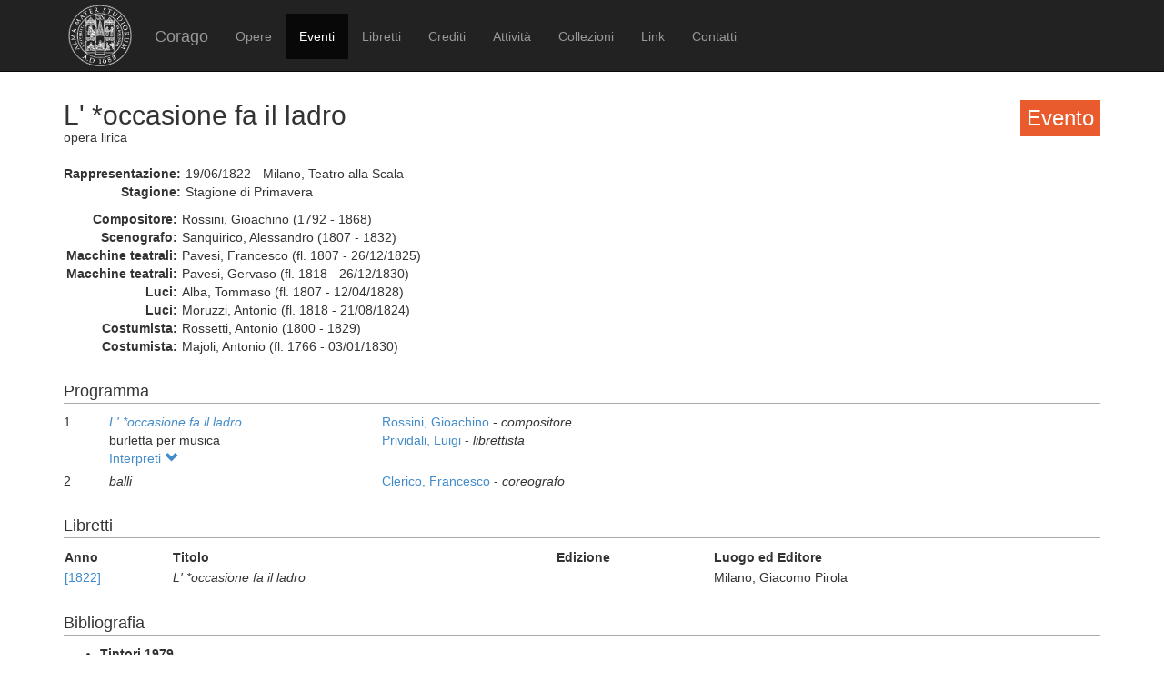

--- FILE ---
content_type: text/html; charset=UTF-8
request_url: https://corago.unibo.it/evento/CMBM20750
body_size: 2961
content:
<!DOCTYPE html>
<html>
    <head>
        <meta charset="utf-8" />
        <title>Corago</title>
        <script src="/bundles/corago/bower_components/jquery/dist/jquery.min.js"> </script>
        <script src="/bundles/corago/bower_components/bootstrap/dist/js/bootstrap.min.js"> </script>
        <script src="//cdn.datatables.net/1.10.0/js/jquery.dataTables.js"></script>
        <script src="//ajax.googleapis.com/ajax/libs/jqueryui/1.9.2/jquery-ui.min.js"></script>
        <script src="//cdnjs.cloudflare.com/ajax/libs/jsPlumb/1.4.1/jquery.jsPlumb-1.4.1-all-min.js"></script>
        <script src="/bundles/corago/galleria/galleria-1.4.2.js"> </script>
        <link rel="stylesheet" href="/bundles/corago/bower_components/bootstrap/dist/css/bootstrap.min.css" />
        <link rel="stylesheet" href="/bundles/corago/css/style.css" />
        <link rel="stylesheet" href="//cdn.datatables.net/1.10.0/css/jquery.dataTables.css" />
    </head>
    <body>
        <div class="main_container">
                        <div class="navbar navbar-inverse navbar-fixed-top" role="navigation">
                <div class="container">
                    <div class="logo">
                        <a href="http://www.unibo.it"><img src="/bundles/corago/images/sigillo2s.png"></img></a>
                    </div>
                    <div class="navbar-header">
                        <button type="button" class="navbar-toggle" data-toggle="collapse" data-target=".navbar-collapse">
                            <span class="sr-only">Toggle navigation</span>
                            <span class="icon-bar"></span>
                            <span class="icon-bar"></span>
                            <span class="icon-bar"></span>
                        </button>
                        <a class="navbar-brand" href="/">Corago</a>
                    </div>
                    <div class="collapse navbar-collapse">
                        <ul class="nav navbar-nav">
                            <li ><a href="/opere">Opere</a></li>
                            <li class="active"><a href="/eventi">Eventi</a></li>
                            <li ><a href="/libretti">Libretti</a></li>
                            <li ><a href="/crediti">Crediti</a></li>
                            <li ><a href="/attivita">Attività</a></li>
                            <li ><a href="/collezioni">Collezioni</a></li>
                            <li ><a href="/link">Link</a></li>
                            <li ><a href="/contatti">Contatti</a></li>
                        </ul>
                    </div>
                </div>
            </div>

            <div class="block contentbottom">
                <div class="container">
    <div class="row big_row">
        <div class="col-md-12">
            <h3 style="background:rgb(233, 91, 45); padding:7px; color:white; float:right">Evento</h3>
            <h2>L&#039; *occasione fa il ladro</h2>
            <div class="big_row subtitle">
                <span>opera lirica</span>
            </div>
            <div class="md-btm-margin">
                <div class="displayrow">
                    <div class="displaycell reslabel">Rappresentazione:</div>
                    <div class="displaycell">19/06/1822 - Milano, Teatro alla Scala</div>
                </div>
                                <div class="displayrow">
                    <div class="displaycell reslabel">Stagione:</div>
                    <div class="displaycell">Stagione di Primavera</div>
                </div>
                            </div>
                        <div>
                                <div class="displayrow">
                    <div class="displaycell reslabel">
                        Compositore:
                    </div>
                    <div class="displaycell">
                        Rossini, Gioachino (1792 - 1868)  
                    </div>
                </div>
                                <div class="displayrow">
                    <div class="displaycell reslabel">
                        Scenografo:
                    </div>
                    <div class="displaycell">
                        Sanquirico, Alessandro (1807 - 1832)  
                    </div>
                </div>
                                <div class="displayrow">
                    <div class="displaycell reslabel">
                        Macchine teatrali:
                    </div>
                    <div class="displaycell">
                        Pavesi, Francesco (fl. 1807 - 26/12/1825)  
                    </div>
                </div>
                                <div class="displayrow">
                    <div class="displaycell reslabel">
                        Macchine teatrali:
                    </div>
                    <div class="displaycell">
                        Pavesi, Gervaso (fl. 1818 - 26/12/1830)  
                    </div>
                </div>
                                <div class="displayrow">
                    <div class="displaycell reslabel">
                        Luci:
                    </div>
                    <div class="displaycell">
                        Alba, Tommaso (fl. 1807 - 12/04/1828)  
                    </div>
                </div>
                                <div class="displayrow">
                    <div class="displaycell reslabel">
                        Luci:
                    </div>
                    <div class="displaycell">
                        Moruzzi, Antonio (fl. 1818 - 21/08/1824)  
                    </div>
                </div>
                                <div class="displayrow">
                    <div class="displaycell reslabel">
                        Costumista:
                    </div>
                    <div class="displaycell">
                        Rossetti, Antonio (1800 - 1829)  
                    </div>
                </div>
                                <div class="displayrow">
                    <div class="displaycell reslabel">
                        Costumista:
                    </div>
                    <div class="displaycell">
                        Majoli, Antonio (fl. 1766 - 03/01/1830)  
                    </div>
                </div>
                            </div>
                    </div>
    </div>
        <div class="row big_row">
        <div class="col-md-12">
            <h4>Programma</h4>
                        <div>
                <div class="displaytable">
                    <div class="displayrow">
                        <div class="displaycell numero numerocell" >1</div>
                        <div class="displaycell titolo titolocell">
                                                        <h5><a href='/opera/Z000013580'><i>L&#039; *occasione fa il ladro</i></a></h5>
                                                                                    <br/>burletta per musica
                        </div>
                        <div class="displaycell">
                                                        <div>
                                <a href='/risultatoeventiautore/Rossini Gioachino'
                                    title='Cerca rappresentazioni con Rossini, Gioachino  
'>Rossini, Gioachino  

                                </a> - <i>compositore</i>
                            </div>
                                                        <div>
                                <a href='/risultatoeventiautore/Prividali Luigi'
                                    title='Cerca rappresentazioni con Prividali, Luigi  
'>Prividali, Luigi  

                                </a> - <i>librettista</i>
                            </div>
                                                    </div>
                    </div>
                </div>
                                <div class="interpreti">
                    <a>Interpreti <span class="glyphicon glyphicon-chevron-down"></span></a>
                    <div class="interpreti-table-container">
                        <table class="table table-condensed table-interpreti">
                            <thead>
                                <th>Personaggi</th><th>Interpreti</th><th>Nome in fonte</th>
                                <!-- <th>Ruolo Vocale</th> -->
                                <th>Note</th>
                            </thead>
                            <tbody>
                                                            <tr>
                                                                    <td>don Eusebio</td>
                                                                    <td>
                                        <a href="/risultatoeventiinterpreti/cod_REGGIO031100">Lorenzo Biondi  </a>
                                    </td>
                                    <td></td>
                                    <!-- <td>tenore</td> -->
                                    <td></td>
                                </tr>
                                                            <tr>
                                                                    <td>Berenice</td>
                                                                    <td>
                                        <a href="/risultatoeventiinterpreti/cod_000010058200">Teresa Belloc Giorgi  </a>
                                    </td>
                                    <td>Teresa Belloc</td>
                                    <!-- <td>soprano</td> -->
                                    <td></td>
                                </tr>
                                                            <tr>
                                                                    <td>conte Alberto</td>
                                                                    <td>
                                        <a href="/risultatoeventiinterpreti/cod_000010065900">Luigi Sirletti  </a>
                                    </td>
                                    <td>Luigi Sirletti</td>
                                    <!-- <td>tenore</td> -->
                                    <td></td>
                                </tr>
                                                            <tr>
                                                                    <td>don Parmenione</td>
                                                                    <td>
                                        <a href="/risultatoeventiinterpreti/cod_IDSCAC098800">Luigi Lablache  </a>
                                    </td>
                                    <td></td>
                                    <!-- <td>basso</td> -->
                                    <td></td>
                                </tr>
                                                            <tr>
                                                                    <td>Ernestina</td>
                                                                    <td>
                                        <a href="/risultatoeventiinterpreti/cod_000010065700">Carolina Sivelli  </a>
                                    </td>
                                    <td></td>
                                    <!-- <td>mezzosoprano</td> -->
                                    <td></td>
                                </tr>
                                                            <tr>
                                                                    <td>Martino</td>
                                                                    <td>
                                        <a href="/risultatoeventiinterpreti/cod_000009571800">Carlo Poggiali  </a>
                                    </td>
                                    <td></td>
                                    <!-- <td>basso</td> -->
                                    <td></td>
                                </tr>
                                                            <tr>
                                                                    <td></td>
                                                                    <td>
                                        <a href="/risultatoeventiinterpreti/cod_IDSCAC045700">Adelaide Cassago  </a>
                                    </td>
                                    <td>| supplimenti alle prime parti cantanti</td>
                                    <!-- <td>soprano</td> -->
                                    <td></td>
                                </tr>
                                                            <tr>
                                                                    <td></td>
                                                                    <td>
                                        <a href="/risultatoeventiinterpreti/cod_REGGIO031100">Lorenzo Biondi  </a>
                                    </td>
                                    <td></td>
                                    <!-- <td>basso</td> -->
                                    <td></td>
                                </tr>
                                                            <tr>
                                                                    <td></td>
                                                                    <td>
                                        <a href="/risultatoeventiinterpreti/cod_000010062800">Pietro Vasoli  </a>
                                    </td>
                                    <td></td>
                                    <!-- <td>basso</td> -->
                                    <td></td>
                                </tr>
                                                        </tbody>
                        </table>
                    </div>
                </div>
                            </div>
                        <div>
                <div class="displaytable">
                    <div class="displayrow">
                        <div class="displaycell numero numerocell" >2</div>
                        <div class="displaycell titolo titolocell">
                                                        <h5><i>balli</i></h5>
                                                                                    <br/>
                        </div>
                        <div class="displaycell">
                                                        <div>
                                <a href='/risultatoeventiautore/Clerico Francesco'
                                    title='Cerca rappresentazioni con Clerico, Francesco  
'>Clerico, Francesco  

                                </a> - <i>coreografo</i>
                            </div>
                                                    </div>
                    </div>
                </div>
                            </div>
                    </div>
    </div>
            <div class="row">
        <div class="col-md-12">
            <h4>Libretti</h4>
            <table class="table table-condensed">
                <thead><th>Anno</th><th>Titolo</th><th>Edizione</th><th>Luogo ed Editore</th></thead>
                <tbody>
                                            <tr><td><a href='/libretto/DMBM20750'>[1822]</a></td><td><i>L&#039; *occasione fa il ladro</i></td>
                        <td></td><td>Milano, Giacomo Pirola</td></tr>
                                    </tbody>
            </table>
        </div>
    </div>
            <div class="row">
        <div class="col-md-12">
        <h4>Bibliografia</h4>
            <ul>
                            <li>
                                        <b>Tintori 1979</b>
                                                            
                                        <br/>Tintori, Giampiero, <i>Duecento anni di Teatro alla Scala. Cronologia. Opere-balletti-concerti, 1778-1977, </i>  Bergamo, Grafica Gutenberg, 
                    1979 XIII, 475 p.
                </li>
                        </ul>
        </div>
        </div>
</div>
<script>
    jQuery('.interpreti a').click(function(){
        jQuery('.interpreti-table-container').toggle('fast');
        console.log(jQuery('.glyphicon').attr('class').indexOf('glyphicon-chevron-down'));
        if(jQuery('.glyphicon').attr('class').indexOf('glyphicon-chevron-up') == -1) {
            jQuery('.glyphicon').removeClass('glyphicon-chevron-down');
            jQuery('.glyphicon').addClass('glyphicon-chevron-up');
            console.log('down');
        } else {
            jQuery('.glyphicon').removeClass('glyphicon-chevron-up');
            jQuery('.glyphicon').addClass('glyphicon-chevron-down');
            console.log('up');
        }
    });
</script>
            </div>

            <div id='footer'>
                <div class="container">
                    <div class='cclicense'>
                        <a href='http://creativecommons.org/licenses/by-nc-nd/3.0/deed.it' target='_blank' rel='license'>
                            <img src='http://i.creativecommons.org/l/by-nc-nd/3.0/88x31.png'  alt='Licenza Creative Commons'>
                        </a>
                    </div>
                    <div class='DOI'>DOI: <a  href="http://dx.doi.org/10.6092/UNIBO/CORAGO">10.6092/UNIBO/CORAGO</a></div>
                    <div class='CRR-MM'>
			<img src="/bundles/corago/images/logocrr_nero.png"></img>Sito web sviluppato da CRR-MM - Universit&agrave; di Bologna
                    </div>
                </div>
            </div>
        </div>
        <!--<script>
            (function(i,s,o,g,r,a,m){i['GoogleAnalyticsObject']=r;i[r]=i[r]||function(){
                    (i[r].q=i[r].q||[]).push(arguments)},i[r].l=1*new Date();a=s.createElement(o),
                m=s.getElementsByTagName(o)[0];a.async=1;a.src=g;m.parentNode.insertBefore(a,m)
            })(window,document,'script','//www.google-analytics.com/analytics.js','ga');

            ga('create', 'UA-4212655-8', 'auto');
            ga('send', 'pageview');

        </script>-->
    </body>
</html>
